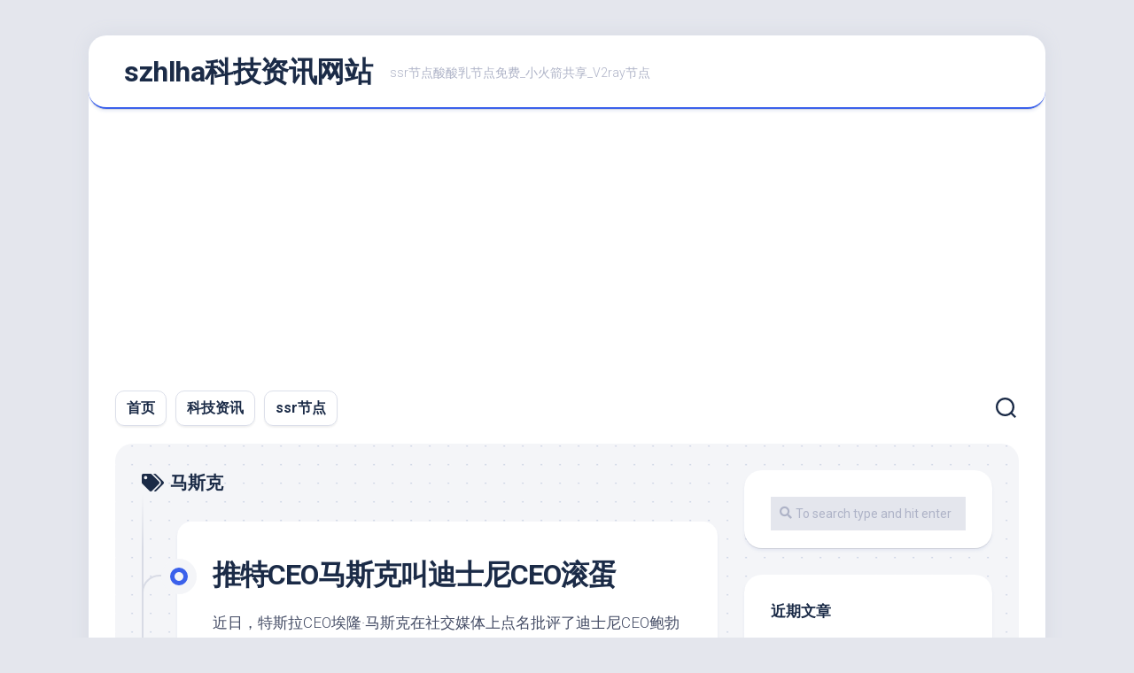

--- FILE ---
content_type: text/html; charset=UTF-8
request_url: http://www.szhlha.net/tag/%E9%A9%AC%E6%96%AF%E5%85%8B
body_size: 13263
content:
<!DOCTYPE html> 
<html class="no-js" lang="zh-Hans">

<head>
	<meta charset="UTF-8">
	<meta name="viewport" content="width=device-width, initial-scale=1.0">
	<link rel="profile" href="https://gmpg.org/xfn/11">
		
	<meta name='robots' content='max-image-preview:large' />
<script>document.documentElement.className = document.documentElement.className.replace("no-js","js");</script>
<link rel='dns-prefetch' href='//www.szhlha.net' />
<link rel='dns-prefetch' href='//fonts.googleapis.com' />
<link rel="alternate" type="application/rss+xml" title="szhlha科技资讯网站 &raquo; Feed" href="http://www.szhlha.net/feed" />
<link rel="alternate" type="application/rss+xml" title="szhlha科技资讯网站 &raquo; 评论 Feed" href="http://www.szhlha.net/comments/feed" />
<link rel="alternate" type="application/rss+xml" title="szhlha科技资讯网站 &raquo; 马斯克 标签 Feed" href="http://www.szhlha.net/tag/%e9%a9%ac%e6%96%af%e5%85%8b/feed" />

<!-- SEO SIMPLE PACK 3.1.2 -->
<title>马斯克 | szhlha科技资讯网站</title>
<meta name="keywords" content="ssr节点,ss节点,v2ray节点,酸酸乳,小火箭节点,免费节点,小火箭共享">
<link rel="canonical" href="http://www.szhlha.net/tag/%e9%a9%ac%e6%96%af%e5%85%8b">
<meta property="og:locale" content="en_US">
<meta property="og:type" content="website">
<meta property="og:title" content="马斯克 | szhlha科技资讯网站">
<meta property="og:url" content="http://www.szhlha.net/tag/%e9%a9%ac%e6%96%af%e5%85%8b">
<meta property="og:site_name" content="szhlha科技资讯网站">
<meta name="twitter:card" content="summary_large_image">
<!-- / SEO SIMPLE PACK -->

<style id='wp-img-auto-sizes-contain-inline-css' type='text/css'>
img:is([sizes=auto i],[sizes^="auto," i]){contain-intrinsic-size:3000px 1500px}
/*# sourceURL=wp-img-auto-sizes-contain-inline-css */
</style>
<style id='wp-emoji-styles-inline-css' type='text/css'>

	img.wp-smiley, img.emoji {
		display: inline !important;
		border: none !important;
		box-shadow: none !important;
		height: 1em !important;
		width: 1em !important;
		margin: 0 0.07em !important;
		vertical-align: -0.1em !important;
		background: none !important;
		padding: 0 !important;
	}
/*# sourceURL=wp-emoji-styles-inline-css */
</style>
<style id='wp-block-library-inline-css' type='text/css'>
:root{--wp-block-synced-color:#7a00df;--wp-block-synced-color--rgb:122,0,223;--wp-bound-block-color:var(--wp-block-synced-color);--wp-editor-canvas-background:#ddd;--wp-admin-theme-color:#007cba;--wp-admin-theme-color--rgb:0,124,186;--wp-admin-theme-color-darker-10:#006ba1;--wp-admin-theme-color-darker-10--rgb:0,107,160.5;--wp-admin-theme-color-darker-20:#005a87;--wp-admin-theme-color-darker-20--rgb:0,90,135;--wp-admin-border-width-focus:2px}@media (min-resolution:192dpi){:root{--wp-admin-border-width-focus:1.5px}}.wp-element-button{cursor:pointer}:root .has-very-light-gray-background-color{background-color:#eee}:root .has-very-dark-gray-background-color{background-color:#313131}:root .has-very-light-gray-color{color:#eee}:root .has-very-dark-gray-color{color:#313131}:root .has-vivid-green-cyan-to-vivid-cyan-blue-gradient-background{background:linear-gradient(135deg,#00d084,#0693e3)}:root .has-purple-crush-gradient-background{background:linear-gradient(135deg,#34e2e4,#4721fb 50%,#ab1dfe)}:root .has-hazy-dawn-gradient-background{background:linear-gradient(135deg,#faaca8,#dad0ec)}:root .has-subdued-olive-gradient-background{background:linear-gradient(135deg,#fafae1,#67a671)}:root .has-atomic-cream-gradient-background{background:linear-gradient(135deg,#fdd79a,#004a59)}:root .has-nightshade-gradient-background{background:linear-gradient(135deg,#330968,#31cdcf)}:root .has-midnight-gradient-background{background:linear-gradient(135deg,#020381,#2874fc)}:root{--wp--preset--font-size--normal:16px;--wp--preset--font-size--huge:42px}.has-regular-font-size{font-size:1em}.has-larger-font-size{font-size:2.625em}.has-normal-font-size{font-size:var(--wp--preset--font-size--normal)}.has-huge-font-size{font-size:var(--wp--preset--font-size--huge)}.has-text-align-center{text-align:center}.has-text-align-left{text-align:left}.has-text-align-right{text-align:right}.has-fit-text{white-space:nowrap!important}#end-resizable-editor-section{display:none}.aligncenter{clear:both}.items-justified-left{justify-content:flex-start}.items-justified-center{justify-content:center}.items-justified-right{justify-content:flex-end}.items-justified-space-between{justify-content:space-between}.screen-reader-text{border:0;clip-path:inset(50%);height:1px;margin:-1px;overflow:hidden;padding:0;position:absolute;width:1px;word-wrap:normal!important}.screen-reader-text:focus{background-color:#ddd;clip-path:none;color:#444;display:block;font-size:1em;height:auto;left:5px;line-height:normal;padding:15px 23px 14px;text-decoration:none;top:5px;width:auto;z-index:100000}html :where(.has-border-color){border-style:solid}html :where([style*=border-top-color]){border-top-style:solid}html :where([style*=border-right-color]){border-right-style:solid}html :where([style*=border-bottom-color]){border-bottom-style:solid}html :where([style*=border-left-color]){border-left-style:solid}html :where([style*=border-width]){border-style:solid}html :where([style*=border-top-width]){border-top-style:solid}html :where([style*=border-right-width]){border-right-style:solid}html :where([style*=border-bottom-width]){border-bottom-style:solid}html :where([style*=border-left-width]){border-left-style:solid}html :where(img[class*=wp-image-]){height:auto;max-width:100%}:where(figure){margin:0 0 1em}html :where(.is-position-sticky){--wp-admin--admin-bar--position-offset:var(--wp-admin--admin-bar--height,0px)}@media screen and (max-width:600px){html :where(.is-position-sticky){--wp-admin--admin-bar--position-offset:0px}}

/*# sourceURL=wp-block-library-inline-css */
</style><style id='global-styles-inline-css' type='text/css'>
:root{--wp--preset--aspect-ratio--square: 1;--wp--preset--aspect-ratio--4-3: 4/3;--wp--preset--aspect-ratio--3-4: 3/4;--wp--preset--aspect-ratio--3-2: 3/2;--wp--preset--aspect-ratio--2-3: 2/3;--wp--preset--aspect-ratio--16-9: 16/9;--wp--preset--aspect-ratio--9-16: 9/16;--wp--preset--color--black: #000000;--wp--preset--color--cyan-bluish-gray: #abb8c3;--wp--preset--color--white: #ffffff;--wp--preset--color--pale-pink: #f78da7;--wp--preset--color--vivid-red: #cf2e2e;--wp--preset--color--luminous-vivid-orange: #ff6900;--wp--preset--color--luminous-vivid-amber: #fcb900;--wp--preset--color--light-green-cyan: #7bdcb5;--wp--preset--color--vivid-green-cyan: #00d084;--wp--preset--color--pale-cyan-blue: #8ed1fc;--wp--preset--color--vivid-cyan-blue: #0693e3;--wp--preset--color--vivid-purple: #9b51e0;--wp--preset--gradient--vivid-cyan-blue-to-vivid-purple: linear-gradient(135deg,rgb(6,147,227) 0%,rgb(155,81,224) 100%);--wp--preset--gradient--light-green-cyan-to-vivid-green-cyan: linear-gradient(135deg,rgb(122,220,180) 0%,rgb(0,208,130) 100%);--wp--preset--gradient--luminous-vivid-amber-to-luminous-vivid-orange: linear-gradient(135deg,rgb(252,185,0) 0%,rgb(255,105,0) 100%);--wp--preset--gradient--luminous-vivid-orange-to-vivid-red: linear-gradient(135deg,rgb(255,105,0) 0%,rgb(207,46,46) 100%);--wp--preset--gradient--very-light-gray-to-cyan-bluish-gray: linear-gradient(135deg,rgb(238,238,238) 0%,rgb(169,184,195) 100%);--wp--preset--gradient--cool-to-warm-spectrum: linear-gradient(135deg,rgb(74,234,220) 0%,rgb(151,120,209) 20%,rgb(207,42,186) 40%,rgb(238,44,130) 60%,rgb(251,105,98) 80%,rgb(254,248,76) 100%);--wp--preset--gradient--blush-light-purple: linear-gradient(135deg,rgb(255,206,236) 0%,rgb(152,150,240) 100%);--wp--preset--gradient--blush-bordeaux: linear-gradient(135deg,rgb(254,205,165) 0%,rgb(254,45,45) 50%,rgb(107,0,62) 100%);--wp--preset--gradient--luminous-dusk: linear-gradient(135deg,rgb(255,203,112) 0%,rgb(199,81,192) 50%,rgb(65,88,208) 100%);--wp--preset--gradient--pale-ocean: linear-gradient(135deg,rgb(255,245,203) 0%,rgb(182,227,212) 50%,rgb(51,167,181) 100%);--wp--preset--gradient--electric-grass: linear-gradient(135deg,rgb(202,248,128) 0%,rgb(113,206,126) 100%);--wp--preset--gradient--midnight: linear-gradient(135deg,rgb(2,3,129) 0%,rgb(40,116,252) 100%);--wp--preset--font-size--small: 13px;--wp--preset--font-size--medium: 20px;--wp--preset--font-size--large: 36px;--wp--preset--font-size--x-large: 42px;--wp--preset--spacing--20: 0.44rem;--wp--preset--spacing--30: 0.67rem;--wp--preset--spacing--40: 1rem;--wp--preset--spacing--50: 1.5rem;--wp--preset--spacing--60: 2.25rem;--wp--preset--spacing--70: 3.38rem;--wp--preset--spacing--80: 5.06rem;--wp--preset--shadow--natural: 6px 6px 9px rgba(0, 0, 0, 0.2);--wp--preset--shadow--deep: 12px 12px 50px rgba(0, 0, 0, 0.4);--wp--preset--shadow--sharp: 6px 6px 0px rgba(0, 0, 0, 0.2);--wp--preset--shadow--outlined: 6px 6px 0px -3px rgb(255, 255, 255), 6px 6px rgb(0, 0, 0);--wp--preset--shadow--crisp: 6px 6px 0px rgb(0, 0, 0);}:where(.is-layout-flex){gap: 0.5em;}:where(.is-layout-grid){gap: 0.5em;}body .is-layout-flex{display: flex;}.is-layout-flex{flex-wrap: wrap;align-items: center;}.is-layout-flex > :is(*, div){margin: 0;}body .is-layout-grid{display: grid;}.is-layout-grid > :is(*, div){margin: 0;}:where(.wp-block-columns.is-layout-flex){gap: 2em;}:where(.wp-block-columns.is-layout-grid){gap: 2em;}:where(.wp-block-post-template.is-layout-flex){gap: 1.25em;}:where(.wp-block-post-template.is-layout-grid){gap: 1.25em;}.has-black-color{color: var(--wp--preset--color--black) !important;}.has-cyan-bluish-gray-color{color: var(--wp--preset--color--cyan-bluish-gray) !important;}.has-white-color{color: var(--wp--preset--color--white) !important;}.has-pale-pink-color{color: var(--wp--preset--color--pale-pink) !important;}.has-vivid-red-color{color: var(--wp--preset--color--vivid-red) !important;}.has-luminous-vivid-orange-color{color: var(--wp--preset--color--luminous-vivid-orange) !important;}.has-luminous-vivid-amber-color{color: var(--wp--preset--color--luminous-vivid-amber) !important;}.has-light-green-cyan-color{color: var(--wp--preset--color--light-green-cyan) !important;}.has-vivid-green-cyan-color{color: var(--wp--preset--color--vivid-green-cyan) !important;}.has-pale-cyan-blue-color{color: var(--wp--preset--color--pale-cyan-blue) !important;}.has-vivid-cyan-blue-color{color: var(--wp--preset--color--vivid-cyan-blue) !important;}.has-vivid-purple-color{color: var(--wp--preset--color--vivid-purple) !important;}.has-black-background-color{background-color: var(--wp--preset--color--black) !important;}.has-cyan-bluish-gray-background-color{background-color: var(--wp--preset--color--cyan-bluish-gray) !important;}.has-white-background-color{background-color: var(--wp--preset--color--white) !important;}.has-pale-pink-background-color{background-color: var(--wp--preset--color--pale-pink) !important;}.has-vivid-red-background-color{background-color: var(--wp--preset--color--vivid-red) !important;}.has-luminous-vivid-orange-background-color{background-color: var(--wp--preset--color--luminous-vivid-orange) !important;}.has-luminous-vivid-amber-background-color{background-color: var(--wp--preset--color--luminous-vivid-amber) !important;}.has-light-green-cyan-background-color{background-color: var(--wp--preset--color--light-green-cyan) !important;}.has-vivid-green-cyan-background-color{background-color: var(--wp--preset--color--vivid-green-cyan) !important;}.has-pale-cyan-blue-background-color{background-color: var(--wp--preset--color--pale-cyan-blue) !important;}.has-vivid-cyan-blue-background-color{background-color: var(--wp--preset--color--vivid-cyan-blue) !important;}.has-vivid-purple-background-color{background-color: var(--wp--preset--color--vivid-purple) !important;}.has-black-border-color{border-color: var(--wp--preset--color--black) !important;}.has-cyan-bluish-gray-border-color{border-color: var(--wp--preset--color--cyan-bluish-gray) !important;}.has-white-border-color{border-color: var(--wp--preset--color--white) !important;}.has-pale-pink-border-color{border-color: var(--wp--preset--color--pale-pink) !important;}.has-vivid-red-border-color{border-color: var(--wp--preset--color--vivid-red) !important;}.has-luminous-vivid-orange-border-color{border-color: var(--wp--preset--color--luminous-vivid-orange) !important;}.has-luminous-vivid-amber-border-color{border-color: var(--wp--preset--color--luminous-vivid-amber) !important;}.has-light-green-cyan-border-color{border-color: var(--wp--preset--color--light-green-cyan) !important;}.has-vivid-green-cyan-border-color{border-color: var(--wp--preset--color--vivid-green-cyan) !important;}.has-pale-cyan-blue-border-color{border-color: var(--wp--preset--color--pale-cyan-blue) !important;}.has-vivid-cyan-blue-border-color{border-color: var(--wp--preset--color--vivid-cyan-blue) !important;}.has-vivid-purple-border-color{border-color: var(--wp--preset--color--vivid-purple) !important;}.has-vivid-cyan-blue-to-vivid-purple-gradient-background{background: var(--wp--preset--gradient--vivid-cyan-blue-to-vivid-purple) !important;}.has-light-green-cyan-to-vivid-green-cyan-gradient-background{background: var(--wp--preset--gradient--light-green-cyan-to-vivid-green-cyan) !important;}.has-luminous-vivid-amber-to-luminous-vivid-orange-gradient-background{background: var(--wp--preset--gradient--luminous-vivid-amber-to-luminous-vivid-orange) !important;}.has-luminous-vivid-orange-to-vivid-red-gradient-background{background: var(--wp--preset--gradient--luminous-vivid-orange-to-vivid-red) !important;}.has-very-light-gray-to-cyan-bluish-gray-gradient-background{background: var(--wp--preset--gradient--very-light-gray-to-cyan-bluish-gray) !important;}.has-cool-to-warm-spectrum-gradient-background{background: var(--wp--preset--gradient--cool-to-warm-spectrum) !important;}.has-blush-light-purple-gradient-background{background: var(--wp--preset--gradient--blush-light-purple) !important;}.has-blush-bordeaux-gradient-background{background: var(--wp--preset--gradient--blush-bordeaux) !important;}.has-luminous-dusk-gradient-background{background: var(--wp--preset--gradient--luminous-dusk) !important;}.has-pale-ocean-gradient-background{background: var(--wp--preset--gradient--pale-ocean) !important;}.has-electric-grass-gradient-background{background: var(--wp--preset--gradient--electric-grass) !important;}.has-midnight-gradient-background{background: var(--wp--preset--gradient--midnight) !important;}.has-small-font-size{font-size: var(--wp--preset--font-size--small) !important;}.has-medium-font-size{font-size: var(--wp--preset--font-size--medium) !important;}.has-large-font-size{font-size: var(--wp--preset--font-size--large) !important;}.has-x-large-font-size{font-size: var(--wp--preset--font-size--x-large) !important;}
/*# sourceURL=global-styles-inline-css */
</style>

<style id='classic-theme-styles-inline-css' type='text/css'>
/*! This file is auto-generated */
.wp-block-button__link{color:#fff;background-color:#32373c;border-radius:9999px;box-shadow:none;text-decoration:none;padding:calc(.667em + 2px) calc(1.333em + 2px);font-size:1.125em}.wp-block-file__button{background:#32373c;color:#fff;text-decoration:none}
/*# sourceURL=/wp-includes/css/classic-themes.min.css */
</style>
<link rel='stylesheet' id='blogstream-style-css' href='http://www.szhlha.net/wp-content/themes/blogstream/style.css?ver=6.9' type='text/css' media='all' />
<style id='blogstream-style-inline-css' type='text/css'>
body { font-family: "Roboto", Arial, sans-serif; }

/*# sourceURL=blogstream-style-inline-css */
</style>
<link rel='stylesheet' id='blogstream-responsive-css' href='http://www.szhlha.net/wp-content/themes/blogstream/responsive.css?ver=6.9' type='text/css' media='all' />
<link rel='stylesheet' id='blogstream-font-awesome-css' href='http://www.szhlha.net/wp-content/themes/blogstream/fonts/all.min.css?ver=6.9' type='text/css' media='all' />
<link rel='stylesheet' id='roboto-css' href='//fonts.googleapis.com/css?family=Roboto%3A400%2C300italic%2C300%2C400italic%2C700&#038;subset=latin%2Clatin-ext&#038;ver=6.9' type='text/css' media='all' />
<script type="text/javascript" src="http://www.szhlha.net/wp-includes/js/jquery/jquery.min.js?ver=3.7.1" id="jquery-core-js"></script>
<script type="text/javascript" src="http://www.szhlha.net/wp-includes/js/jquery/jquery-migrate.min.js?ver=3.4.1" id="jquery-migrate-js"></script>
<script type="text/javascript" src="http://www.szhlha.net/wp-content/themes/blogstream/js/slick.min.js?ver=6.9" id="blogstream-slick-js"></script>
<link rel="https://api.w.org/" href="http://www.szhlha.net/wp-json/" /><link rel="alternate" title="JSON" type="application/json" href="http://www.szhlha.net/wp-json/wp/v2/tags/416" /><link rel="EditURI" type="application/rsd+xml" title="RSD" href="http://www.szhlha.net/xmlrpc.php?rsd" />
<meta name="generator" content="WordPress 6.9" />
<style id="kirki-inline-styles"></style><script data-ad-client="ca-pub-9403711016460689" async src="https://pagead2.googlesyndication.com/pagead/js/adsbygoogle.js"></script>	
</head>

<body class="archive tag tag-416 wp-theme-blogstream col-2cl full-width mobile-menu logged-out">


<a class="skip-link screen-reader-text" href="#page">Skip to content</a>

<div id="wrapper">

	<div id="header-sticky">
		<header id="header" class="hide-on-scroll-down nav-menu-dropdown-left">

			<div class="pad group">

				<p class="site-title"><a href="http://www.szhlha.net/" rel="home">szhlha科技资讯网站</a></p>
									<p class="site-description">ssr节点酸酸乳节点免费_小火箭共享_V2ray节点</p>
								
									<ul class="social-links"></ul>								
			</div>
			
		</header><!--/#header-->
	</div><!--/#header-sticky-->

	<div id="header-bottom" class="group">
	
					<div id="wrap-nav-header" class="wrap-nav">
						<nav id="nav-header-nav" class="main-navigation nav-menu">
			<button class="menu-toggle" aria-controls="primary-menu" aria-expanded="false">
				<span class="screen-reader-text">Expand Menu</span><div class="menu-toggle-icon"><span></span><span></span><span></span></div>			</button>
			<div class="menu-menu-1-container"><ul id="nav-header" class="menu"><li id="menu-item-6" class="menu-item menu-item-type-custom menu-item-object-custom menu-item-home menu-item-6"><span class="menu-item-wrapper"><a href="http://www.szhlha.net/">首页</a></span></li>
<li id="menu-item-11" class="menu-item menu-item-type-taxonomy menu-item-object-category menu-item-11"><span class="menu-item-wrapper"><a href="http://www.szhlha.net/category/%e7%a7%91%e6%8a%80%e8%b5%84%e8%ae%af">科技资讯</a></span></li>
<li id="menu-item-2033" class="menu-item menu-item-type-post_type menu-item-object-page menu-item-2033"><span class="menu-item-wrapper"><a href="http://www.szhlha.net/ssr">ssr节点</a></span></li>
</ul></div>		</nav>
					</div>
				
					<div id="wrap-nav-mobile" class="wrap-nav">
						<nav id="nav-mobile-nav" class="main-navigation nav-menu">
			<button class="menu-toggle" aria-controls="primary-menu" aria-expanded="false">
				<span class="screen-reader-text">Expand Menu</span><div class="menu-toggle-icon"><span></span><span></span><span></span></div>			</button>
			<div class="menu-menu-1-container"><ul id="nav-mobile" class="menu"><li class="menu-item menu-item-type-custom menu-item-object-custom menu-item-home menu-item-6"><span class="menu-item-wrapper"><a href="http://www.szhlha.net/">首页</a></span></li>
<li class="menu-item menu-item-type-taxonomy menu-item-object-category menu-item-11"><span class="menu-item-wrapper"><a href="http://www.szhlha.net/category/%e7%a7%91%e6%8a%80%e8%b5%84%e8%ae%af">科技资讯</a></span></li>
<li class="menu-item menu-item-type-post_type menu-item-object-page menu-item-2033"><span class="menu-item-wrapper"><a href="http://www.szhlha.net/ssr">ssr节点</a></span></li>
</ul></div>		</nav>
					</div>
				
					<div class="search-trap-focus">
				<button class="toggle-search" data-target=".search-trap-focus">
					<svg class="svg-icon" id="svg-search" aria-hidden="true" role="img" focusable="false" xmlns="http://www.w3.org/2000/svg" width="23" height="23" viewBox="0 0 23 23"><path d="M38.710696,48.0601792 L43,52.3494831 L41.3494831,54 L37.0601792,49.710696 C35.2632422,51.1481185 32.9839107,52.0076499 30.5038249,52.0076499 C24.7027226,52.0076499 20,47.3049272 20,41.5038249 C20,35.7027226 24.7027226,31 30.5038249,31 C36.3049272,31 41.0076499,35.7027226 41.0076499,41.5038249 C41.0076499,43.9839107 40.1481185,46.2632422 38.710696,48.0601792 Z M36.3875844,47.1716785 C37.8030221,45.7026647 38.6734666,43.7048964 38.6734666,41.5038249 C38.6734666,36.9918565 35.0157934,33.3341833 30.5038249,33.3341833 C25.9918565,33.3341833 22.3341833,36.9918565 22.3341833,41.5038249 C22.3341833,46.0157934 25.9918565,49.6734666 30.5038249,49.6734666 C32.7048964,49.6734666 34.7026647,48.8030221 36.1716785,47.3875844 C36.2023931,47.347638 36.2360451,47.3092237 36.2726343,47.2726343 C36.3092237,47.2360451 36.347638,47.2023931 36.3875844,47.1716785 Z" transform="translate(-20 -31)"></path></svg>
					<svg class="svg-icon" id="svg-close" aria-hidden="true" role="img" focusable="false" xmlns="http://www.w3.org/2000/svg" width="23" height="23" viewBox="0 0 16 16"><polygon fill="" fill-rule="evenodd" points="6.852 7.649 .399 1.195 1.445 .149 7.899 6.602 14.352 .149 15.399 1.195 8.945 7.649 15.399 14.102 14.352 15.149 7.899 8.695 1.445 15.149 .399 14.102"></polygon></svg>
				</button>
				<div class="search-expand">
					<div class="search-expand-inner">
						<form method="get" class="searchform themeform" action="http://www.szhlha.net/">
	<div>
		<input type="text" class="search" name="s" onblur="if(this.value=='')this.value='To search type and hit enter';" onfocus="if(this.value=='To search type and hit enter')this.value='';" value="To search type and hit enter" />
	</div>
</form>					</div>
				</div>
			</div>
				
	</div><!--/#header-bottom-->

	<div id="wrapper-inner">

				
		<div class="container" id="page">
			<div class="container-inner">			
				<div class="main">
					<div class="main-inner group">

<div class="content">
		
	<div class="page-title group">
	<div class="page-title-inner group">
	
					<h1><i class="fas fa-tags"></i>马斯克</h1>
			
		
								
	</div><!--/.page-title-inner-->
</div><!--/.page-title-->	
			
		<div class="entry-wrap">		
							
<article id="post-2197" class="wrap-entry-line post-2197 post type-post status-publish format-standard hentry category-3 tag-ceo tag-416">	
	
	<div class="entry-line">
		<div class="entry-line-inner">
			<div class="entry-line-bullet">
				<div class="entry-line-bullet-inner"></div>
			</div>
		</div>
	</div>
	
	<div class="post-wrapper entry-line-entry group">
		<header class="entry-header group">
			<h2 class="entry-title"><a href="http://www.szhlha.net/2197.html" rel="bookmark">推特CEO马斯克叫迪士尼CEO滚蛋</a></h2>
		</header>
		<div class="entry-media">
												</div>
		<div class="entry-content">
			<div class="entry themeform">
				
									
											<p>近日，特斯拉CEO埃隆·马斯克在社交媒体上点名批评了迪士尼CEO鲍勃·奇佩克，称其为“你滚蛋”。这一言论引发了广泛的关注和猜测。到底是什么原因让马斯克如此激动?本文将深入探究其中的内幕。 马斯克点名迪&#46;&#46;&#46;</p>
						<a class="more-link" href="http://www.szhlha.net/2197.html">Continue reading...</a>
										
								
			</div>
		</div>
	</div>
	
	<div class="entry-meta group">
		<div class="entry-meta-inner">
			<span class="posted-on">2023年12月3日</span>
			<span class="byline">by <span class="author"><a href="http://www.szhlha.net/author/adminadmin" title="由 机场节点 发布" rel="author">机场节点</a></span></span>
			<span class="entry-category"><a href="http://www.szhlha.net/category/%e7%a7%91%e6%8a%80%e8%b5%84%e8%ae%af" rel="category tag">科技资讯</a></span>
					</div>
	</div>

</article><!--/.post-->								
<article id="post-2079" class="wrap-entry-line post-2079 post type-post status-publish format-standard hentry category-3 tag-416">	
	
	<div class="entry-line">
		<div class="entry-line-inner">
			<div class="entry-line-bullet">
				<div class="entry-line-bullet-inner"></div>
			</div>
		</div>
	</div>
	
	<div class="post-wrapper entry-line-entry group">
		<header class="entry-header group">
			<h2 class="entry-title"><a href="http://www.szhlha.net/2079.html" rel="bookmark">马斯克服用氯胺酮治疗抑郁</a></h2>
		</header>
		<div class="entry-media">
												</div>
		<div class="entry-content">
			<div class="entry themeform">
				
									
											<p>据外媒报道，特斯拉CEO埃隆·马斯克曾告诉其他人，他正在服用小剂量的氯胺酮来治疗抑郁。氯胺酮，俗称K粉，通常作为麻醉剂使用，被列为第一类精神药品管控。马斯克对他人表示，他服用了微剂量的氯胺酮来治疗抑郁&#46;&#46;&#46;</p>
						<a class="more-link" href="http://www.szhlha.net/2079.html">Continue reading...</a>
										
								
			</div>
		</div>
	</div>
	
	<div class="entry-meta group">
		<div class="entry-meta-inner">
			<span class="posted-on">2023年6月28日</span>
			<span class="byline">by <span class="author"><a href="http://www.szhlha.net/author/adminadmin" title="由 机场节点 发布" rel="author">机场节点</a></span></span>
			<span class="entry-category"><a href="http://www.szhlha.net/category/%e7%a7%91%e6%8a%80%e8%b5%84%e8%ae%af" rel="category tag">科技资讯</a></span>
					</div>
	</div>

</article><!--/.post-->								
<article id="post-1770" class="wrap-entry-line post-1770 post type-post status-publish format-standard hentry category-3 tag-chatgpt tag-416">	
	
	<div class="entry-line">
		<div class="entry-line-inner">
			<div class="entry-line-bullet">
				<div class="entry-line-bullet-inner"></div>
			</div>
		</div>
	</div>
	
	<div class="post-wrapper entry-line-entry group">
		<header class="entry-header group">
			<h2 class="entry-title"><a href="http://www.szhlha.net/1770.html" rel="bookmark">马斯克再次批评ChatGPT</a></h2>
		</header>
		<div class="entry-media">
												</div>
		<div class="entry-content">
			<div class="entry themeform">
				
									
											<p>特斯拉和推特CEO埃隆·马斯克周一评论了企业家兼投资者大卫·萨克斯(David Sacks)的一段视频，后者在视频中分析了OpenAI旗下人工智能聊天机器人ChatGPT的“安全层”(security&#46;&#46;&#46;</p>
						<a class="more-link" href="http://www.szhlha.net/1770.html">Continue reading...</a>
										
								
			</div>
		</div>
	</div>
	
	<div class="entry-meta group">
		<div class="entry-meta-inner">
			<span class="posted-on">2023年2月22日</span>
			<span class="byline">by <span class="author"><a href="http://www.szhlha.net/author/adminadmin" title="由 机场节点 发布" rel="author">机场节点</a></span></span>
			<span class="entry-category"><a href="http://www.szhlha.net/category/%e7%a7%91%e6%8a%80%e8%b5%84%e8%ae%af" rel="category tag">科技资讯</a></span>
					</div>
	</div>

</article><!--/.post-->								
<article id="post-1693" class="wrap-entry-line post-1693 post type-post status-publish format-standard hentry category-3 tag-452 tag-416">	
	
	<div class="entry-line">
		<div class="entry-line-inner">
			<div class="entry-line-bullet">
				<div class="entry-line-bullet-inner"></div>
			</div>
		</div>
	</div>
	
	<div class="post-wrapper entry-line-entry group">
		<header class="entry-header group">
			<h2 class="entry-title"><a href="http://www.szhlha.net/1693.html" rel="bookmark">加密货币粉丝如何向马斯克致敬</a></h2>
		</header>
		<div class="entry-media">
												</div>
		<div class="entry-content">
			<div class="entry themeform">
				
									
											<p>Elon Musk 的 Twitter 继续吸引着许多加密货币社区成员。 一家名为 EGTPRO 的加密货币公司现在表示，它已经获得资金，可以为马斯克打造一座雕像，该雕像将他的头像展示在乘坐火箭的柴犬&#46;&#46;&#46;</p>
						<a class="more-link" href="http://www.szhlha.net/1693.html">Continue reading...</a>
										
								
			</div>
		</div>
	</div>
	
	<div class="entry-meta group">
		<div class="entry-meta-inner">
			<span class="posted-on">2022年11月26日</span>
			<span class="byline">by <span class="author"><a href="http://www.szhlha.net/author/adminadmin" title="由 机场节点 发布" rel="author">机场节点</a></span></span>
			<span class="entry-category"><a href="http://www.szhlha.net/category/%e7%a7%91%e6%8a%80%e8%b5%84%e8%ae%af" rel="category tag">科技资讯</a></span>
					</div>
	</div>

</article><!--/.post-->								
<article id="post-1638" class="wrap-entry-line post-1638 post type-post status-publish format-standard hentry category-3 tag-416">	
	
	<div class="entry-line">
		<div class="entry-line-inner">
			<div class="entry-line-bullet">
				<div class="entry-line-bullet-inner"></div>
			</div>
		</div>
	</div>
	
	<div class="post-wrapper entry-line-entry group">
		<header class="entry-header group">
			<h2 class="entry-title"><a href="http://www.szhlha.net/1638.html" rel="bookmark">马斯克给好朋友带了绿帽</a></h2>
		</header>
		<div class="entry-media">
												</div>
		<div class="entry-content">
			<div class="entry themeform">
				
									
											<p>在世界历史上，能够夺得世界首富这一宝座的人，近20年来只有五个人，他们分别为比尔盖茨、巴菲特、斯利姆、贝佐斯以及马斯克。其中，作为第五个成为世界首富的马斯克，他的诸多表现确实有些另类。 《华尔街日报》&#46;&#46;&#46;</p>
						<a class="more-link" href="http://www.szhlha.net/1638.html">Continue reading...</a>
										
								
			</div>
		</div>
	</div>
	
	<div class="entry-meta group">
		<div class="entry-meta-inner">
			<span class="posted-on">2022年8月3日</span>
			<span class="byline">by <span class="author"><a href="http://www.szhlha.net/author/adminadmin" title="由 机场节点 发布" rel="author">机场节点</a></span></span>
			<span class="entry-category"><a href="http://www.szhlha.net/category/%e7%a7%91%e6%8a%80%e8%b5%84%e8%ae%af" rel="category tag">科技资讯</a></span>
					</div>
	</div>

</article><!--/.post-->								
<article id="post-1492" class="wrap-entry-line post-1492 post type-post status-publish format-standard hentry category-3 tag-416">	
	
	<div class="entry-line">
		<div class="entry-line-inner">
			<div class="entry-line-bullet">
				<div class="entry-line-bullet-inner"></div>
			</div>
		</div>
	</div>
	
	<div class="post-wrapper entry-line-entry group">
		<header class="entry-header group">
			<h2 class="entry-title"><a href="http://www.szhlha.net/1492.html" rel="bookmark">马斯克当选《时代》年度风云人物</a></h2>
		</header>
		<div class="entry-media">
												</div>
		<div class="entry-content">
			<div class="entry themeform">
				
									
											<p>马斯克当选《时代》年度风云人物，掌握的力量几乎能造一个“帝国”。8家公司，特斯拉的技术含量却是倒数第一。 除了我们都很熟悉的电动车特斯拉外，还有私人控股运营的火箭发射公司Space X、发展家用光伏发&#46;&#46;&#46;</p>
						<a class="more-link" href="http://www.szhlha.net/1492.html">Continue reading...</a>
										
								
			</div>
		</div>
	</div>
	
	<div class="entry-meta group">
		<div class="entry-meta-inner">
			<span class="posted-on">2021年12月21日</span>
			<span class="byline">by <span class="author"><a href="http://www.szhlha.net/author/adminadmin" title="由 机场节点 发布" rel="author">机场节点</a></span></span>
			<span class="entry-category"><a href="http://www.szhlha.net/category/%e7%a7%91%e6%8a%80%e8%b5%84%e8%ae%af" rel="category tag">科技资讯</a></span>
					</div>
	</div>

</article><!--/.post-->								
<article id="post-1127" class="wrap-entry-line post-1127 post type-post status-publish format-standard hentry category-3 tag-201 tag-416">	
	
	<div class="entry-line">
		<div class="entry-line-inner">
			<div class="entry-line-bullet">
				<div class="entry-line-bullet-inner"></div>
			</div>
		</div>
	</div>
	
	<div class="post-wrapper entry-line-entry group">
		<header class="entry-header group">
			<h2 class="entry-title"><a href="http://www.szhlha.net/1127.html" rel="bookmark">马斯克：卖手机 让用户实现免费上网</a></h2>
		</header>
		<div class="entry-media">
												</div>
		<div class="entry-content">
			<div class="entry themeform">
				
									
											<p>马斯克宣布进军手机行业，并宣称要让用户通过卫星直接实现永久免费上网，如此一来对全球各国的电信通讯公司都是致命的打击。 幻想上是这样的，但是我却不以为然，外国的电信公司会怎么样我不知道，但是中国的三大通&#46;&#46;&#46;</p>
						<a class="more-link" href="http://www.szhlha.net/1127.html">Continue reading...</a>
										
								
			</div>
		</div>
	</div>
	
	<div class="entry-meta group">
		<div class="entry-meta-inner">
			<span class="posted-on">2021年3月25日</span>
			<span class="byline">by <span class="author"><a href="http://www.szhlha.net/author/adminadmin" title="由 机场节点 发布" rel="author">机场节点</a></span></span>
			<span class="entry-category"><a href="http://www.szhlha.net/category/%e7%a7%91%e6%8a%80%e8%b5%84%e8%ae%af" rel="category tag">科技资讯</a></span>
					</div>
	</div>

</article><!--/.post-->						</div>
		
		<nav class="pagination group">
			<ul class="group">
			<li class="prev left"></li>
			<li class="next right"></li>
		</ul>
	</nav><!--/.pagination-->
		
	
</div><!--/.content-->


	<div class="sidebar s1">

		<div class="sidebar-content">
		
						
			
			<div id="search-2" class="widget widget_search"><form method="get" class="searchform themeform" action="http://www.szhlha.net/">
	<div>
		<input type="text" class="search" name="s" onblur="if(this.value=='')this.value='To search type and hit enter';" onfocus="if(this.value=='To search type and hit enter')this.value='';" value="To search type and hit enter" />
	</div>
</form></div>
		<div id="recent-posts-2" class="widget widget_recent_entries">
		<h3 class="group"><span>近期文章</span></h3>
		<ul>
											<li>
					<a href="http://www.szhlha.net/2300.html">ssr节点和v2ray节点有什么不同？</a>
									</li>
											<li>
					<a href="http://www.szhlha.net/2297.html">在国内使用DeepSeek需要梯子吗？</a>
									</li>
											<li>
					<a href="http://www.szhlha.net/2294.html">苹果新款 M2 iPad Air 平板电脑价格降至历史最低</a>
									</li>
											<li>
					<a href="http://www.szhlha.net/2292.html">TikTok 禁令将于今年 9 月在法庭上进行辩论</a>
									</li>
											<li>
					<a href="http://www.szhlha.net/2290.html">2024 年 Google Voice 的 10 种最佳替代品</a>
									</li>
											<li>
					<a href="http://www.szhlha.net/2288.html">什么是死亡互联网理论？</a>
									</li>
											<li>
					<a href="http://www.szhlha.net/2284.html">苹果App Store国区出现成人约会APP</a>
									</li>
											<li>
					<a href="http://www.szhlha.net/2282.html">Apple 正在与 OpenAI 敲定协议 将 ChatGPT 安装在 iPhone 上</a>
									</li>
											<li>
					<a href="http://www.szhlha.net/2279.html">Meta 与 ChatGPT 的战斗现在开始</a>
									</li>
											<li>
					<a href="http://www.szhlha.net/2277.html">模拟器正在接管 App Store</a>
									</li>
											<li>
					<a href="http://www.szhlha.net/2274.html">雅虎从 Instagram 联合创始人手中收购了人工智能驱动的新闻应用 Artifact</a>
									</li>
											<li>
					<a href="http://www.szhlha.net/2272.html">WhatsApp 如何成为全球默认通讯应用</a>
									</li>
											<li>
					<a href="http://www.szhlha.net/2269.html">iPhone 16 全系曝光</a>
									</li>
											<li>
					<a href="http://www.szhlha.net/2267.html">高速小火箭节点哪里有免费的？</a>
									</li>
											<li>
					<a href="http://www.szhlha.net/2265.html">华为Mate70是iPhone 16的强劲对手</a>
									</li>
					</ul>

		</div><div id="tag_cloud-2" class="widget widget_tag_cloud"><h3 class="group"><span>标签</span></h3><div class="tagcloud"><a href="http://www.szhlha.net/tag/android-12" class="tag-cloud-link tag-link-24 tag-link-position-1" style="font-size: 8pt;" aria-label="Android 12 (3 项)">Android 12</a>
<a href="http://www.szhlha.net/tag/app" class="tag-cloud-link tag-link-28 tag-link-position-2" style="font-size: 13.185185185185pt;" aria-label="APP (7 项)">APP</a>
<a href="http://www.szhlha.net/tag/apple-watch" class="tag-cloud-link tag-link-31 tag-link-position-3" style="font-size: 8pt;" aria-label="Apple Watch (3 项)">Apple Watch</a>
<a href="http://www.szhlha.net/tag/arm" class="tag-cloud-link tag-link-35 tag-link-position-4" style="font-size: 8pt;" aria-label="ARM (3 项)">ARM</a>
<a href="http://www.szhlha.net/tag/chatgpt" class="tag-cloud-link tag-link-469 tag-link-position-5" style="font-size: 19.407407407407pt;" aria-label="ChatGPT (17 项)">ChatGPT</a>
<a href="http://www.szhlha.net/tag/chatgpt%e8%b4%a6%e5%8f%b7" class="tag-cloud-link tag-link-484 tag-link-position-6" style="font-size: 15.604938271605pt;" aria-label="ChatGPT账号 (10 项)">ChatGPT账号</a>
<a href="http://www.szhlha.net/tag/facebook" class="tag-cloud-link tag-link-49 tag-link-position-7" style="font-size: 21.481481481481pt;" aria-label="Facebook (23 项)">Facebook</a>
<a href="http://www.szhlha.net/tag/google" class="tag-cloud-link tag-link-54 tag-link-position-8" style="font-size: 11.111111111111pt;" aria-label="Google (5 项)">Google</a>
<a href="http://www.szhlha.net/tag/instagram" class="tag-cloud-link tag-link-72 tag-link-position-9" style="font-size: 18.37037037037pt;" aria-label="Instagram (15 项)">Instagram</a>
<a href="http://www.szhlha.net/tag/ipad" class="tag-cloud-link tag-link-89 tag-link-position-10" style="font-size: 8pt;" aria-label="iPad (3 项)">iPad</a>
<a href="http://www.szhlha.net/tag/iphone" class="tag-cloud-link tag-link-92 tag-link-position-11" style="font-size: 8pt;" aria-label="iPhone (3 项)">iPhone</a>
<a href="http://www.szhlha.net/tag/iphone11" class="tag-cloud-link tag-link-104 tag-link-position-12" style="font-size: 9.7283950617284pt;" aria-label="iphone11 (4 项)">iphone11</a>
<a href="http://www.szhlha.net/tag/iphone-12" class="tag-cloud-link tag-link-93 tag-link-position-13" style="font-size: 8pt;" aria-label="iPhone 12 (3 项)">iPhone 12</a>
<a href="http://www.szhlha.net/tag/iphone13" class="tag-cloud-link tag-link-106 tag-link-position-14" style="font-size: 8pt;" aria-label="iPhone13 (3 项)">iPhone13</a>
<a href="http://www.szhlha.net/tag/netflix" class="tag-cloud-link tag-link-126 tag-link-position-15" style="font-size: 9.7283950617284pt;" aria-label="Netflix (4 项)">Netflix</a>
<a href="http://www.szhlha.net/tag/shadowrocket" class="tag-cloud-link tag-link-138 tag-link-position-16" style="font-size: 14.049382716049pt;" aria-label="shadowrocket (8 项)">shadowrocket</a>
<a href="http://www.szhlha.net/tag/ss" class="tag-cloud-link tag-link-140 tag-link-position-17" style="font-size: 11.111111111111pt;" aria-label="ss (5 项)">ss</a>
<a href="http://www.szhlha.net/tag/ssr" class="tag-cloud-link tag-link-141 tag-link-position-18" style="font-size: 22pt;" aria-label="ssr (25 项)">ssr</a>
<a href="http://www.szhlha.net/tag/ssr%e8%8a%82%e7%82%b9" class="tag-cloud-link tag-link-442 tag-link-position-19" style="font-size: 18.888888888889pt;" aria-label="ssr节点 (16 项)">ssr节点</a>
<a href="http://www.szhlha.net/tag/ss%e8%8a%82%e7%82%b9" class="tag-cloud-link tag-link-492 tag-link-position-20" style="font-size: 16.296296296296pt;" aria-label="SS节点 (11 项)">SS节点</a>
<a href="http://www.szhlha.net/tag/tiktok" class="tag-cloud-link tag-link-147 tag-link-position-21" style="font-size: 18.024691358025pt;" aria-label="TikTok (14 项)">TikTok</a>
<a href="http://www.szhlha.net/tag/twitter" class="tag-cloud-link tag-link-150 tag-link-position-22" style="font-size: 21.827160493827pt;" aria-label="Twitter (24 项)">Twitter</a>
<a href="http://www.szhlha.net/tag/v2ray" class="tag-cloud-link tag-link-153 tag-link-position-23" style="font-size: 8pt;" aria-label="V2ray (3 项)">V2ray</a>
<a href="http://www.szhlha.net/tag/v2ray%e8%8a%82%e7%82%b9" class="tag-cloud-link tag-link-461 tag-link-position-24" style="font-size: 9.7283950617284pt;" aria-label="v2ray节点 (4 项)">v2ray节点</a>
<a href="http://www.szhlha.net/tag/vpn" class="tag-cloud-link tag-link-156 tag-link-position-25" style="font-size: 11.111111111111pt;" aria-label="VPN (5 项)">VPN</a>
<a href="http://www.szhlha.net/tag/whatsapp" class="tag-cloud-link tag-link-439 tag-link-position-26" style="font-size: 11.111111111111pt;" aria-label="WhatsApp (5 项)">WhatsApp</a>
<a href="http://www.szhlha.net/tag/youtube" class="tag-cloud-link tag-link-179 tag-link-position-27" style="font-size: 22pt;" aria-label="YouTube (25 项)">YouTube</a>
<a href="http://www.szhlha.net/tag/%e5%85%8d%e8%b4%b9%e6%a2%af%e5%ad%90" class="tag-cloud-link tag-link-440 tag-link-position-28" style="font-size: 9.7283950617284pt;" aria-label="免费梯子 (4 项)">免费梯子</a>
<a href="http://www.szhlha.net/tag/%e5%85%8d%e8%b4%b9%e8%8a%82%e7%82%b9" class="tag-cloud-link tag-link-441 tag-link-position-29" style="font-size: 14.913580246914pt;" aria-label="免费节点 (9 项)">免费节点</a>
<a href="http://www.szhlha.net/tag/%e5%8a%a0%e9%80%9f%e5%99%a8" class="tag-cloud-link tag-link-207 tag-link-position-30" style="font-size: 17.506172839506pt;" aria-label="加速器 (13 项)">加速器</a>
<a href="http://www.szhlha.net/tag/%e5%8d%8e%e4%b8%ba%e6%89%8b%e6%9c%ba" class="tag-cloud-link tag-link-216 tag-link-position-31" style="font-size: 9.7283950617284pt;" aria-label="华为手机 (4 项)">华为手机</a>
<a href="http://www.szhlha.net/tag/%e5%8d%8e%e4%b8%ba%e9%b8%bf%e8%92%99" class="tag-cloud-link tag-link-222 tag-link-position-32" style="font-size: 8pt;" aria-label="华为鸿蒙 (3 项)">华为鸿蒙</a>
<a href="http://www.szhlha.net/tag/%e5%b0%8f%e7%81%ab%e7%ae%ad" class="tag-cloud-link tag-link-247 tag-link-position-33" style="font-size: 14.913580246914pt;" aria-label="小火箭 (9 项)">小火箭</a>
<a href="http://www.szhlha.net/tag/%e5%b0%8f%e7%81%ab%e7%ae%ad%e8%8a%82%e7%82%b9" class="tag-cloud-link tag-link-507 tag-link-position-34" style="font-size: 14.049382716049pt;" aria-label="小火箭节点 (8 项)">小火箭节点</a>
<a href="http://www.szhlha.net/tag/%e6%8e%a8%e7%89%b9" class="tag-cloud-link tag-link-293 tag-link-position-35" style="font-size: 13.185185185185pt;" aria-label="推特 (7 项)">推特</a>
<a href="http://www.szhlha.net/tag/%e6%94%af%e4%bb%98%e5%ae%9d" class="tag-cloud-link tag-link-300 tag-link-position-36" style="font-size: 8pt;" aria-label="支付宝 (3 项)">支付宝</a>
<a href="http://www.szhlha.net/tag/%e6%9c%ba%e5%9c%ba%e8%8a%82%e7%82%b9" class="tag-cloud-link tag-link-438 tag-link-position-37" style="font-size: 9.7283950617284pt;" aria-label="机场节点 (4 项)">机场节点</a>
<a href="http://www.szhlha.net/tag/%e6%a2%af%e5%ad%90" class="tag-cloud-link tag-link-319 tag-link-position-38" style="font-size: 16.814814814815pt;" aria-label="梯子 (12 项)">梯子</a>
<a href="http://www.szhlha.net/tag/%e6%a2%af%e5%ad%90%e5%8a%a0%e9%80%9f%e5%99%a8" class="tag-cloud-link tag-link-527 tag-link-position-39" style="font-size: 9.7283950617284pt;" aria-label="梯子加速器 (4 项)">梯子加速器</a>
<a href="http://www.szhlha.net/tag/%e6%af%94%e7%89%b9%e5%b8%81" class="tag-cloud-link tag-link-323 tag-link-position-40" style="font-size: 14.049382716049pt;" aria-label="比特币 (8 项)">比特币</a>
<a href="http://www.szhlha.net/tag/%e7%89%b9%e6%96%af%e6%8b%89" class="tag-cloud-link tag-link-330 tag-link-position-41" style="font-size: 8pt;" aria-label="特斯拉 (3 项)">特斯拉</a>
<a href="http://www.szhlha.net/tag/%e7%8b%97%e7%8b%97%e5%b8%81" class="tag-cloud-link tag-link-336 tag-link-position-42" style="font-size: 8pt;" aria-label="狗狗币 (3 项)">狗狗币</a>
<a href="http://www.szhlha.net/tag/%e8%b0%b7%e6%ad%8c" class="tag-cloud-link tag-link-392 tag-link-position-43" style="font-size: 12.320987654321pt;" aria-label="谷歌 (6 项)">谷歌</a>
<a href="http://www.szhlha.net/tag/%e9%85%b8%e9%85%b8%e4%b9%b3" class="tag-cloud-link tag-link-407 tag-link-position-44" style="font-size: 9.7283950617284pt;" aria-label="酸酸乳 (4 项)">酸酸乳</a>
<a href="http://www.szhlha.net/tag/%e9%a9%ac%e6%96%af%e5%85%8b" class="tag-cloud-link tag-link-416 tag-link-position-45" style="font-size: 13.185185185185pt;" aria-label="马斯克 (7 项)">马斯克</a></div>
</div>			
		</div><!--/.sidebar-content-->
		
	</div><!--/.sidebar-->
	

					</div><!--/.main-inner-->
				</div><!--/.main-->	
			</div><!--/.container-inner-->
		</div><!--/.container-->
		
		<footer id="footer">
		
							
						
							<div id="wrap-nav-footer" class="wrap-nav">
							<nav id="nav-footer-nav" class="main-navigation nav-menu">
			<button class="menu-toggle" aria-controls="primary-menu" aria-expanded="false">
				<span class="screen-reader-text">Expand Menu</span><div class="menu-toggle-icon"><span></span><span></span><span></span></div>			</button>
			<div class="menu-menu-1-container"><ul id="nav-footer" class="menu"><li class="menu-item menu-item-type-custom menu-item-object-custom menu-item-home menu-item-6"><span class="menu-item-wrapper"><a href="http://www.szhlha.net/">首页</a></span></li>
<li class="menu-item menu-item-type-taxonomy menu-item-object-category menu-item-11"><span class="menu-item-wrapper"><a href="http://www.szhlha.net/category/%e7%a7%91%e6%8a%80%e8%b5%84%e8%ae%af">科技资讯</a></span></li>
<li class="menu-item menu-item-type-post_type menu-item-object-page menu-item-2033"><span class="menu-item-wrapper"><a href="http://www.szhlha.net/ssr">ssr节点</a></span></li>
</ul></div>		</nav>
						</div>
						
			<div id="footer-bottom">
				
				<a id="back-to-top" href="#"><i class="fas fa-angle-up"></i></a>
					
				<div class="pad group">
					
					<div class="grid one-full">
						
												
						<div id="copyright">
															<p>szhlha科技资讯网站 &copy; 2026. All Rights Reserved.</p>
													</div><!--/#copyright-->
						
												
					</div>
					
					<div class="grid one-full">	
													<ul class="social-links"></ul>											</div>
				
				</div><!--/.pad-->

			</div><!--/#footer-bottom-->

		</footer><!--/#footer-->
	
	</div><!--/#wrapper-inner-->
</div><!--/#wrapper-->

<script type="speculationrules">
{"prefetch":[{"source":"document","where":{"and":[{"href_matches":"/*"},{"not":{"href_matches":["/wp-*.php","/wp-admin/*","/wp-content/uploads/*","/wp-content/*","/wp-content/plugins/*","/wp-content/themes/blogstream/*","/*\\?(.+)"]}},{"not":{"selector_matches":"a[rel~=\"nofollow\"]"}},{"not":{"selector_matches":".no-prefetch, .no-prefetch a"}}]},"eagerness":"conservative"}]}
</script>
	<script>
	/(trident|msie)/i.test(navigator.userAgent)&&document.getElementById&&window.addEventListener&&window.addEventListener("hashchange",function(){var t,e=location.hash.substring(1);/^[A-z0-9_-]+$/.test(e)&&(t=document.getElementById(e))&&(/^(?:a|select|input|button|textarea)$/i.test(t.tagName)||(t.tabIndex=-1),t.focus())},!1);
	</script>
	<script type="text/javascript" src="http://www.szhlha.net/wp-content/themes/blogstream/js/jquery.fitvids.js?ver=6.9" id="blogstream-fitvids-js"></script>
<script type="text/javascript" src="http://www.szhlha.net/wp-content/themes/blogstream/js/jq-sticky-anything.min.js?ver=6.9" id="blogstream-jq-sticky-anything-js"></script>
<script type="text/javascript" src="http://www.szhlha.net/wp-content/themes/blogstream/js/scripts.js?ver=6.9" id="blogstream-scripts-js"></script>
<script type="text/javascript" src="http://www.szhlha.net/wp-content/themes/blogstream/js/nav.js?ver=1656774329" id="blogstream-nav-script-js"></script>
<script id="wp-emoji-settings" type="application/json">
{"baseUrl":"https://s.w.org/images/core/emoji/17.0.2/72x72/","ext":".png","svgUrl":"https://s.w.org/images/core/emoji/17.0.2/svg/","svgExt":".svg","source":{"concatemoji":"http://www.szhlha.net/wp-includes/js/wp-emoji-release.min.js?ver=6.9"}}
</script>
<script type="module">
/* <![CDATA[ */
/*! This file is auto-generated */
const a=JSON.parse(document.getElementById("wp-emoji-settings").textContent),o=(window._wpemojiSettings=a,"wpEmojiSettingsSupports"),s=["flag","emoji"];function i(e){try{var t={supportTests:e,timestamp:(new Date).valueOf()};sessionStorage.setItem(o,JSON.stringify(t))}catch(e){}}function c(e,t,n){e.clearRect(0,0,e.canvas.width,e.canvas.height),e.fillText(t,0,0);t=new Uint32Array(e.getImageData(0,0,e.canvas.width,e.canvas.height).data);e.clearRect(0,0,e.canvas.width,e.canvas.height),e.fillText(n,0,0);const a=new Uint32Array(e.getImageData(0,0,e.canvas.width,e.canvas.height).data);return t.every((e,t)=>e===a[t])}function p(e,t){e.clearRect(0,0,e.canvas.width,e.canvas.height),e.fillText(t,0,0);var n=e.getImageData(16,16,1,1);for(let e=0;e<n.data.length;e++)if(0!==n.data[e])return!1;return!0}function u(e,t,n,a){switch(t){case"flag":return n(e,"\ud83c\udff3\ufe0f\u200d\u26a7\ufe0f","\ud83c\udff3\ufe0f\u200b\u26a7\ufe0f")?!1:!n(e,"\ud83c\udde8\ud83c\uddf6","\ud83c\udde8\u200b\ud83c\uddf6")&&!n(e,"\ud83c\udff4\udb40\udc67\udb40\udc62\udb40\udc65\udb40\udc6e\udb40\udc67\udb40\udc7f","\ud83c\udff4\u200b\udb40\udc67\u200b\udb40\udc62\u200b\udb40\udc65\u200b\udb40\udc6e\u200b\udb40\udc67\u200b\udb40\udc7f");case"emoji":return!a(e,"\ud83e\u1fac8")}return!1}function f(e,t,n,a){let r;const o=(r="undefined"!=typeof WorkerGlobalScope&&self instanceof WorkerGlobalScope?new OffscreenCanvas(300,150):document.createElement("canvas")).getContext("2d",{willReadFrequently:!0}),s=(o.textBaseline="top",o.font="600 32px Arial",{});return e.forEach(e=>{s[e]=t(o,e,n,a)}),s}function r(e){var t=document.createElement("script");t.src=e,t.defer=!0,document.head.appendChild(t)}a.supports={everything:!0,everythingExceptFlag:!0},new Promise(t=>{let n=function(){try{var e=JSON.parse(sessionStorage.getItem(o));if("object"==typeof e&&"number"==typeof e.timestamp&&(new Date).valueOf()<e.timestamp+604800&&"object"==typeof e.supportTests)return e.supportTests}catch(e){}return null}();if(!n){if("undefined"!=typeof Worker&&"undefined"!=typeof OffscreenCanvas&&"undefined"!=typeof URL&&URL.createObjectURL&&"undefined"!=typeof Blob)try{var e="postMessage("+f.toString()+"("+[JSON.stringify(s),u.toString(),c.toString(),p.toString()].join(",")+"));",a=new Blob([e],{type:"text/javascript"});const r=new Worker(URL.createObjectURL(a),{name:"wpTestEmojiSupports"});return void(r.onmessage=e=>{i(n=e.data),r.terminate(),t(n)})}catch(e){}i(n=f(s,u,c,p))}t(n)}).then(e=>{for(const n in e)a.supports[n]=e[n],a.supports.everything=a.supports.everything&&a.supports[n],"flag"!==n&&(a.supports.everythingExceptFlag=a.supports.everythingExceptFlag&&a.supports[n]);var t;a.supports.everythingExceptFlag=a.supports.everythingExceptFlag&&!a.supports.flag,a.supports.everything||((t=a.source||{}).concatemoji?r(t.concatemoji):t.wpemoji&&t.twemoji&&(r(t.twemoji),r(t.wpemoji)))});
//# sourceURL=http://www.szhlha.net/wp-includes/js/wp-emoji-loader.min.js
/* ]]> */
</script>
</body>
</html>

--- FILE ---
content_type: text/html; charset=utf-8
request_url: https://www.google.com/recaptcha/api2/aframe
body_size: 257
content:
<!DOCTYPE HTML><html><head><meta http-equiv="content-type" content="text/html; charset=UTF-8"></head><body><script nonce="-K_M0Gcb1eKQ_HzR_teObw">/** Anti-fraud and anti-abuse applications only. See google.com/recaptcha */ try{var clients={'sodar':'https://pagead2.googlesyndication.com/pagead/sodar?'};window.addEventListener("message",function(a){try{if(a.source===window.parent){var b=JSON.parse(a.data);var c=clients[b['id']];if(c){var d=document.createElement('img');d.src=c+b['params']+'&rc='+(localStorage.getItem("rc::a")?sessionStorage.getItem("rc::b"):"");window.document.body.appendChild(d);sessionStorage.setItem("rc::e",parseInt(sessionStorage.getItem("rc::e")||0)+1);localStorage.setItem("rc::h",'1769421748415');}}}catch(b){}});window.parent.postMessage("_grecaptcha_ready", "*");}catch(b){}</script></body></html>